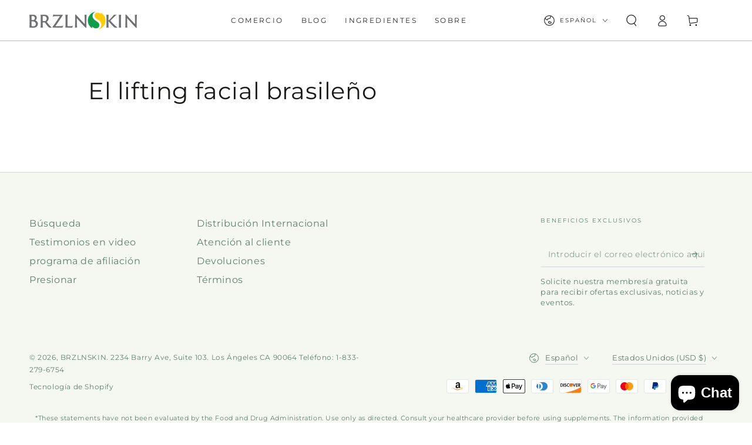

--- FILE ---
content_type: text/css
request_url: https://brazilianskin.com/cdn/shop/t/37/assets/bold-upsell-custom.css?v=150135899998303055901676998649
body_size: -773
content:
/*# sourceMappingURL=/cdn/shop/t/37/assets/bold-upsell-custom.css.map?v=150135899998303055901676998649 */
